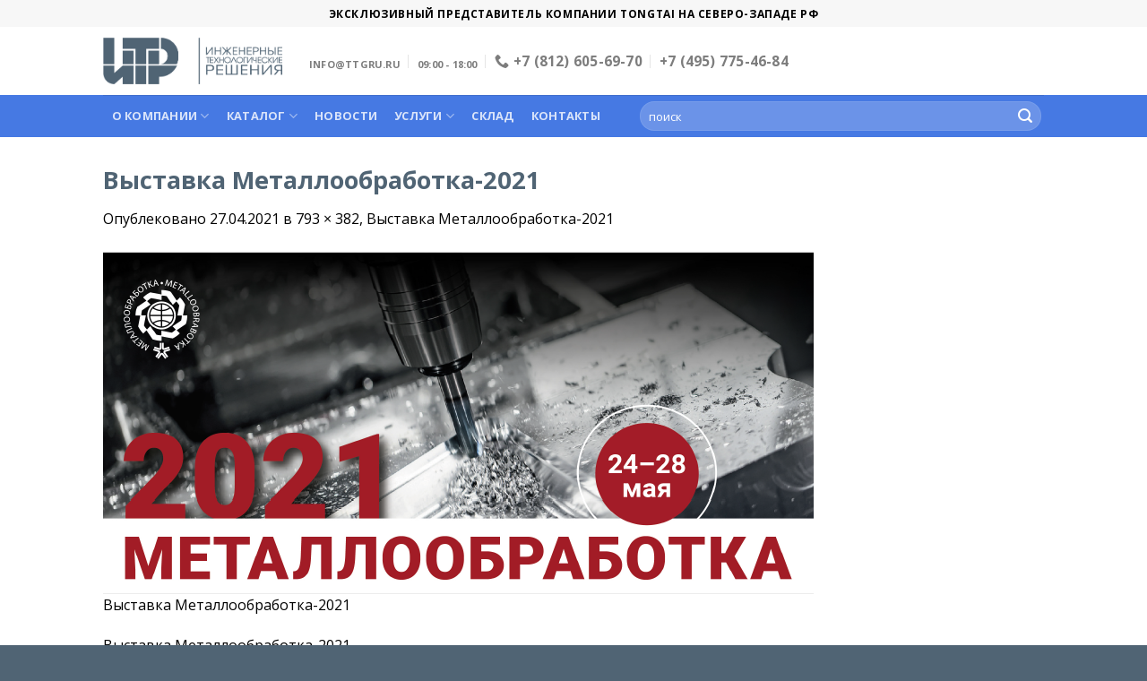

--- FILE ---
content_type: text/html; charset=UTF-8
request_url: https://ttgru.ru/2021/04/27/vystavka-metalloobrabotka-2021/itrp/
body_size: 16033
content:
<!DOCTYPE html>
<!--[if IE 9 ]> <html dir="ltr" lang="ru-RU" prefix="og: https://ogp.me/ns#" class="ie9 loading-site no-js"> <![endif]-->
<!--[if IE 8 ]> <html dir="ltr" lang="ru-RU" prefix="og: https://ogp.me/ns#" class="ie8 loading-site no-js"> <![endif]-->
<!--[if (gte IE 9)|!(IE)]><!--><html dir="ltr" lang="ru-RU" prefix="og: https://ogp.me/ns#" class="loading-site no-js"> <!--<![endif]-->
<head>
	<meta charset="UTF-8" />
	<link rel="profile" href="https://gmpg.org/xfn/11" />
	<link rel="pingback" href="https://ttgru.ru/xmlrpc.php" />

	<script>(function(html){html.className = html.className.replace(/\bno-js\b/,'js')})(document.documentElement);</script>
<title>Выставка Металлообработка-2021 | Tongtai</title>
	<style>img:is([sizes="auto" i], [sizes^="auto," i]) { contain-intrinsic-size: 3000px 1500px }</style>
	
		<!-- All in One SEO 4.9.0 - aioseo.com -->
	<meta name="description" content="Выставка Металлообработка-2021" />
	<meta name="robots" content="max-image-preview:large" />
	<meta name="author" content="ИТР"/>
	<link rel="canonical" href="https://ttgru.ru/2021/04/27/vystavka-metalloobrabotka-2021/itrp/#main" />
	<meta name="generator" content="All in One SEO (AIOSEO) 4.9.0" />
		<meta property="og:locale" content="ru_RU" />
		<meta property="og:site_name" content="Tongtai | Поставки, монтаж и сервис металлорежущих станков" />
		<meta property="og:type" content="article" />
		<meta property="og:title" content="Выставка Металлообработка-2021 | Tongtai" />
		<meta property="og:description" content="Выставка Металлообработка-2021" />
		<meta property="og:url" content="https://ttgru.ru/2021/04/27/vystavka-metalloobrabotka-2021/itrp/#main" />
		<meta property="article:published_time" content="2021-04-26T22:55:13+00:00" />
		<meta property="article:modified_time" content="2021-04-26T22:55:19+00:00" />
		<meta name="twitter:card" content="summary" />
		<meta name="twitter:title" content="Выставка Металлообработка-2021 | Tongtai" />
		<meta name="twitter:description" content="Выставка Металлообработка-2021" />
		<script type="application/ld+json" class="aioseo-schema">
			{"@context":"https:\/\/schema.org","@graph":[{"@type":"BreadcrumbList","@id":"https:\/\/ttgru.ru\/2021\/04\/27\/vystavka-metalloobrabotka-2021\/itrp\/#main#breadcrumblist","itemListElement":[{"@type":"ListItem","@id":"https:\/\/ttgru.ru#listItem","position":1,"name":"Home","item":"https:\/\/ttgru.ru","nextItem":{"@type":"ListItem","@id":"https:\/\/ttgru.ru\/2021\/04\/27\/vystavka-metalloobrabotka-2021\/itrp\/#main#listItem","name":"\u0412\u044b\u0441\u0442\u0430\u0432\u043a\u0430 \u041c\u0435\u0442\u0430\u043b\u043b\u043e\u043e\u0431\u0440\u0430\u0431\u043e\u0442\u043a\u0430-2021"}},{"@type":"ListItem","@id":"https:\/\/ttgru.ru\/2021\/04\/27\/vystavka-metalloobrabotka-2021\/itrp\/#main#listItem","position":2,"name":"\u0412\u044b\u0441\u0442\u0430\u0432\u043a\u0430 \u041c\u0435\u0442\u0430\u043b\u043b\u043e\u043e\u0431\u0440\u0430\u0431\u043e\u0442\u043a\u0430-2021","previousItem":{"@type":"ListItem","@id":"https:\/\/ttgru.ru#listItem","name":"Home"}}]},{"@type":"ItemPage","@id":"https:\/\/ttgru.ru\/2021\/04\/27\/vystavka-metalloobrabotka-2021\/itrp\/#main#itempage","url":"https:\/\/ttgru.ru\/2021\/04\/27\/vystavka-metalloobrabotka-2021\/itrp\/#main","name":"\u0412\u044b\u0441\u0442\u0430\u0432\u043a\u0430 \u041c\u0435\u0442\u0430\u043b\u043b\u043e\u043e\u0431\u0440\u0430\u0431\u043e\u0442\u043a\u0430-2021 | Tongtai","description":"\u0412\u044b\u0441\u0442\u0430\u0432\u043a\u0430 \u041c\u0435\u0442\u0430\u043b\u043b\u043e\u043e\u0431\u0440\u0430\u0431\u043e\u0442\u043a\u0430-2021","inLanguage":"ru-RU","isPartOf":{"@id":"https:\/\/ttgru.ru\/#website"},"breadcrumb":{"@id":"https:\/\/ttgru.ru\/2021\/04\/27\/vystavka-metalloobrabotka-2021\/itrp\/#main#breadcrumblist"},"author":{"@id":"https:\/\/ttgru.ru\/author\/polniydostup\/#author"},"creator":{"@id":"https:\/\/ttgru.ru\/author\/polniydostup\/#author"},"datePublished":"2021-04-27T01:55:13+03:00","dateModified":"2021-04-27T01:55:19+03:00"},{"@type":"Organization","@id":"https:\/\/ttgru.ru\/#organization","name":"Tongtai","description":"\u041f\u043e\u0441\u0442\u0430\u0432\u043a\u0438, \u043c\u043e\u043d\u0442\u0430\u0436 \u0438 \u0441\u0435\u0440\u0432\u0438\u0441 \u043c\u0435\u0442\u0430\u043b\u043b\u043e\u0440\u0435\u0436\u0443\u0449\u0438\u0445 \u0441\u0442\u0430\u043d\u043a\u043e\u0432","url":"https:\/\/ttgru.ru\/"},{"@type":"Person","@id":"https:\/\/ttgru.ru\/author\/polniydostup\/#author","url":"https:\/\/ttgru.ru\/author\/polniydostup\/","name":"\u0418\u0422\u0420","image":{"@type":"ImageObject","@id":"https:\/\/ttgru.ru\/2021\/04\/27\/vystavka-metalloobrabotka-2021\/itrp\/#main#authorImage","url":"https:\/\/secure.gravatar.com\/avatar\/56950a4dbaf2a6b78e424db24cf1504e04f1c3d80d1c07eb7c24adc24b9623ce?s=96&d=mm&r=g","width":96,"height":96,"caption":"\u0418\u0422\u0420"}},{"@type":"WebSite","@id":"https:\/\/ttgru.ru\/#website","url":"https:\/\/ttgru.ru\/","name":"Tongtai","description":"\u041f\u043e\u0441\u0442\u0430\u0432\u043a\u0438, \u043c\u043e\u043d\u0442\u0430\u0436 \u0438 \u0441\u0435\u0440\u0432\u0438\u0441 \u043c\u0435\u0442\u0430\u043b\u043b\u043e\u0440\u0435\u0436\u0443\u0449\u0438\u0445 \u0441\u0442\u0430\u043d\u043a\u043e\u0432","inLanguage":"ru-RU","publisher":{"@id":"https:\/\/ttgru.ru\/#organization"}}]}
		</script>
		<!-- All in One SEO -->

<meta name="viewport" content="width=device-width, initial-scale=1, maximum-scale=1" /><link rel='dns-prefetch' href='//fonts.googleapis.com' />
<link rel="alternate" type="application/rss+xml" title="Tongtai &raquo; Лента" href="https://ttgru.ru/feed/" />
<script type="text/javascript">
/* <![CDATA[ */
window._wpemojiSettings = {"baseUrl":"https:\/\/s.w.org\/images\/core\/emoji\/16.0.1\/72x72\/","ext":".png","svgUrl":"https:\/\/s.w.org\/images\/core\/emoji\/16.0.1\/svg\/","svgExt":".svg","source":{"concatemoji":"https:\/\/ttgru.ru\/wp-includes\/js\/wp-emoji-release.min.js?ver=6.8.3"}};
/*! This file is auto-generated */
!function(s,n){var o,i,e;function c(e){try{var t={supportTests:e,timestamp:(new Date).valueOf()};sessionStorage.setItem(o,JSON.stringify(t))}catch(e){}}function p(e,t,n){e.clearRect(0,0,e.canvas.width,e.canvas.height),e.fillText(t,0,0);var t=new Uint32Array(e.getImageData(0,0,e.canvas.width,e.canvas.height).data),a=(e.clearRect(0,0,e.canvas.width,e.canvas.height),e.fillText(n,0,0),new Uint32Array(e.getImageData(0,0,e.canvas.width,e.canvas.height).data));return t.every(function(e,t){return e===a[t]})}function u(e,t){e.clearRect(0,0,e.canvas.width,e.canvas.height),e.fillText(t,0,0);for(var n=e.getImageData(16,16,1,1),a=0;a<n.data.length;a++)if(0!==n.data[a])return!1;return!0}function f(e,t,n,a){switch(t){case"flag":return n(e,"\ud83c\udff3\ufe0f\u200d\u26a7\ufe0f","\ud83c\udff3\ufe0f\u200b\u26a7\ufe0f")?!1:!n(e,"\ud83c\udde8\ud83c\uddf6","\ud83c\udde8\u200b\ud83c\uddf6")&&!n(e,"\ud83c\udff4\udb40\udc67\udb40\udc62\udb40\udc65\udb40\udc6e\udb40\udc67\udb40\udc7f","\ud83c\udff4\u200b\udb40\udc67\u200b\udb40\udc62\u200b\udb40\udc65\u200b\udb40\udc6e\u200b\udb40\udc67\u200b\udb40\udc7f");case"emoji":return!a(e,"\ud83e\udedf")}return!1}function g(e,t,n,a){var r="undefined"!=typeof WorkerGlobalScope&&self instanceof WorkerGlobalScope?new OffscreenCanvas(300,150):s.createElement("canvas"),o=r.getContext("2d",{willReadFrequently:!0}),i=(o.textBaseline="top",o.font="600 32px Arial",{});return e.forEach(function(e){i[e]=t(o,e,n,a)}),i}function t(e){var t=s.createElement("script");t.src=e,t.defer=!0,s.head.appendChild(t)}"undefined"!=typeof Promise&&(o="wpEmojiSettingsSupports",i=["flag","emoji"],n.supports={everything:!0,everythingExceptFlag:!0},e=new Promise(function(e){s.addEventListener("DOMContentLoaded",e,{once:!0})}),new Promise(function(t){var n=function(){try{var e=JSON.parse(sessionStorage.getItem(o));if("object"==typeof e&&"number"==typeof e.timestamp&&(new Date).valueOf()<e.timestamp+604800&&"object"==typeof e.supportTests)return e.supportTests}catch(e){}return null}();if(!n){if("undefined"!=typeof Worker&&"undefined"!=typeof OffscreenCanvas&&"undefined"!=typeof URL&&URL.createObjectURL&&"undefined"!=typeof Blob)try{var e="postMessage("+g.toString()+"("+[JSON.stringify(i),f.toString(),p.toString(),u.toString()].join(",")+"));",a=new Blob([e],{type:"text/javascript"}),r=new Worker(URL.createObjectURL(a),{name:"wpTestEmojiSupports"});return void(r.onmessage=function(e){c(n=e.data),r.terminate(),t(n)})}catch(e){}c(n=g(i,f,p,u))}t(n)}).then(function(e){for(var t in e)n.supports[t]=e[t],n.supports.everything=n.supports.everything&&n.supports[t],"flag"!==t&&(n.supports.everythingExceptFlag=n.supports.everythingExceptFlag&&n.supports[t]);n.supports.everythingExceptFlag=n.supports.everythingExceptFlag&&!n.supports.flag,n.DOMReady=!1,n.readyCallback=function(){n.DOMReady=!0}}).then(function(){return e}).then(function(){var e;n.supports.everything||(n.readyCallback(),(e=n.source||{}).concatemoji?t(e.concatemoji):e.wpemoji&&e.twemoji&&(t(e.twemoji),t(e.wpemoji)))}))}((window,document),window._wpemojiSettings);
/* ]]> */
</script>
<style id='wp-emoji-styles-inline-css' type='text/css'>

	img.wp-smiley, img.emoji {
		display: inline !important;
		border: none !important;
		box-shadow: none !important;
		height: 1em !important;
		width: 1em !important;
		margin: 0 0.07em !important;
		vertical-align: -0.1em !important;
		background: none !important;
		padding: 0 !important;
	}
</style>
<style id='wp-block-library-inline-css' type='text/css'>
:root{--wp-admin-theme-color:#007cba;--wp-admin-theme-color--rgb:0,124,186;--wp-admin-theme-color-darker-10:#006ba1;--wp-admin-theme-color-darker-10--rgb:0,107,161;--wp-admin-theme-color-darker-20:#005a87;--wp-admin-theme-color-darker-20--rgb:0,90,135;--wp-admin-border-width-focus:2px;--wp-block-synced-color:#7a00df;--wp-block-synced-color--rgb:122,0,223;--wp-bound-block-color:var(--wp-block-synced-color)}@media (min-resolution:192dpi){:root{--wp-admin-border-width-focus:1.5px}}.wp-element-button{cursor:pointer}:root{--wp--preset--font-size--normal:16px;--wp--preset--font-size--huge:42px}:root .has-very-light-gray-background-color{background-color:#eee}:root .has-very-dark-gray-background-color{background-color:#313131}:root .has-very-light-gray-color{color:#eee}:root .has-very-dark-gray-color{color:#313131}:root .has-vivid-green-cyan-to-vivid-cyan-blue-gradient-background{background:linear-gradient(135deg,#00d084,#0693e3)}:root .has-purple-crush-gradient-background{background:linear-gradient(135deg,#34e2e4,#4721fb 50%,#ab1dfe)}:root .has-hazy-dawn-gradient-background{background:linear-gradient(135deg,#faaca8,#dad0ec)}:root .has-subdued-olive-gradient-background{background:linear-gradient(135deg,#fafae1,#67a671)}:root .has-atomic-cream-gradient-background{background:linear-gradient(135deg,#fdd79a,#004a59)}:root .has-nightshade-gradient-background{background:linear-gradient(135deg,#330968,#31cdcf)}:root .has-midnight-gradient-background{background:linear-gradient(135deg,#020381,#2874fc)}.has-regular-font-size{font-size:1em}.has-larger-font-size{font-size:2.625em}.has-normal-font-size{font-size:var(--wp--preset--font-size--normal)}.has-huge-font-size{font-size:var(--wp--preset--font-size--huge)}.has-text-align-center{text-align:center}.has-text-align-left{text-align:left}.has-text-align-right{text-align:right}#end-resizable-editor-section{display:none}.aligncenter{clear:both}.items-justified-left{justify-content:flex-start}.items-justified-center{justify-content:center}.items-justified-right{justify-content:flex-end}.items-justified-space-between{justify-content:space-between}.screen-reader-text{border:0;clip-path:inset(50%);height:1px;margin:-1px;overflow:hidden;padding:0;position:absolute;width:1px;word-wrap:normal!important}.screen-reader-text:focus{background-color:#ddd;clip-path:none;color:#444;display:block;font-size:1em;height:auto;left:5px;line-height:normal;padding:15px 23px 14px;text-decoration:none;top:5px;width:auto;z-index:100000}html :where(.has-border-color){border-style:solid}html :where([style*=border-top-color]){border-top-style:solid}html :where([style*=border-right-color]){border-right-style:solid}html :where([style*=border-bottom-color]){border-bottom-style:solid}html :where([style*=border-left-color]){border-left-style:solid}html :where([style*=border-width]){border-style:solid}html :where([style*=border-top-width]){border-top-style:solid}html :where([style*=border-right-width]){border-right-style:solid}html :where([style*=border-bottom-width]){border-bottom-style:solid}html :where([style*=border-left-width]){border-left-style:solid}html :where(img[class*=wp-image-]){height:auto;max-width:100%}:where(figure){margin:0 0 1em}html :where(.is-position-sticky){--wp-admin--admin-bar--position-offset:var(--wp-admin--admin-bar--height,0px)}@media screen and (max-width:600px){html :where(.is-position-sticky){--wp-admin--admin-bar--position-offset:0px}}
</style>
<style id='classic-theme-styles-inline-css' type='text/css'>
/*! This file is auto-generated */
.wp-block-button__link{color:#fff;background-color:#32373c;border-radius:9999px;box-shadow:none;text-decoration:none;padding:calc(.667em + 2px) calc(1.333em + 2px);font-size:1.125em}.wp-block-file__button{background:#32373c;color:#fff;text-decoration:none}
</style>
<link rel='stylesheet' id='contact-form-7-css' href='https://ttgru.ru/wp-content/plugins/contact-form-7/includes/css/styles.css?ver=6.1.3' type='text/css' media='all' />
<style id='woocommerce-inline-inline-css' type='text/css'>
.woocommerce form .form-row .required { visibility: visible; }
</style>
<link rel='stylesheet' id='brands-styles-css' href='https://ttgru.ru/wp-content/plugins/woocommerce/assets/css/brands.css?ver=10.3.5' type='text/css' media='all' />
<link rel='stylesheet' id='flatsome-main-css' href='https://ttgru.ru/wp-content/themes/flatsome/assets/css/flatsome.css?ver=3.14.2' type='text/css' media='all' />
<style id='flatsome-main-inline-css' type='text/css'>
@font-face {
				font-family: "fl-icons";
				font-display: block;
				src: url(https://ttgru.ru/wp-content/themes/flatsome/assets/css/icons/fl-icons.eot?v=3.14.2);
				src:
					url(https://ttgru.ru/wp-content/themes/flatsome/assets/css/icons/fl-icons.eot#iefix?v=3.14.2) format("embedded-opentype"),
					url(https://ttgru.ru/wp-content/themes/flatsome/assets/css/icons/fl-icons.woff2?v=3.14.2) format("woff2"),
					url(https://ttgru.ru/wp-content/themes/flatsome/assets/css/icons/fl-icons.ttf?v=3.14.2) format("truetype"),
					url(https://ttgru.ru/wp-content/themes/flatsome/assets/css/icons/fl-icons.woff?v=3.14.2) format("woff"),
					url(https://ttgru.ru/wp-content/themes/flatsome/assets/css/icons/fl-icons.svg?v=3.14.2#fl-icons) format("svg");
			}
</style>
<link rel='stylesheet' id='flatsome-shop-css' href='https://ttgru.ru/wp-content/themes/flatsome/assets/css/flatsome-shop.css?ver=3.14.2' type='text/css' media='all' />
<link rel='stylesheet' id='flatsome-style-css' href='https://ttgru.ru/wp-content/themes/flatsome-child/style.css?ver=3.0' type='text/css' media='all' />
<link rel='stylesheet' id='flatsome-googlefonts-css' href='//fonts.googleapis.com/css?family=Open+Sans%3Aregular%2C700%2Cregular%2C700%2Cregular&#038;display=swap&#038;ver=3.9' type='text/css' media='all' />
<script type="text/javascript" src="https://ttgru.ru/wp-includes/js/jquery/jquery.min.js?ver=3.7.1" id="jquery-core-js"></script>
<script type="text/javascript" src="https://ttgru.ru/wp-includes/js/jquery/jquery-migrate.min.js?ver=3.4.1" id="jquery-migrate-js"></script>
<script type="text/javascript" src="https://ttgru.ru/wp-content/plugins/woocommerce/assets/js/jquery-blockui/jquery.blockUI.min.js?ver=2.7.0-wc.10.3.5" id="wc-jquery-blockui-js" defer="defer" data-wp-strategy="defer"></script>
<script type="text/javascript" id="wc-add-to-cart-js-extra">
/* <![CDATA[ */
var wc_add_to_cart_params = {"ajax_url":"\/wp-admin\/admin-ajax.php","wc_ajax_url":"\/?wc-ajax=%%endpoint%%","i18n_view_cart":"\u041f\u0440\u043e\u0441\u043c\u043e\u0442\u0440 \u043a\u043e\u0440\u0437\u0438\u043d\u044b","cart_url":"https:\/\/ttgru.ru\/cart\/","is_cart":"","cart_redirect_after_add":"no"};
/* ]]> */
</script>
<script type="text/javascript" src="https://ttgru.ru/wp-content/plugins/woocommerce/assets/js/frontend/add-to-cart.min.js?ver=10.3.5" id="wc-add-to-cart-js" defer="defer" data-wp-strategy="defer"></script>
<script type="text/javascript" src="https://ttgru.ru/wp-content/plugins/woocommerce/assets/js/js-cookie/js.cookie.min.js?ver=2.1.4-wc.10.3.5" id="wc-js-cookie-js" defer="defer" data-wp-strategy="defer"></script>
<script type="text/javascript" id="woocommerce-js-extra">
/* <![CDATA[ */
var woocommerce_params = {"ajax_url":"\/wp-admin\/admin-ajax.php","wc_ajax_url":"\/?wc-ajax=%%endpoint%%","i18n_password_show":"\u041f\u043e\u043a\u0430\u0437\u0430\u0442\u044c \u043f\u0430\u0440\u043e\u043b\u044c","i18n_password_hide":"\u0421\u043a\u0440\u044b\u0442\u044c \u043f\u0430\u0440\u043e\u043b\u044c"};
/* ]]> */
</script>
<script type="text/javascript" src="https://ttgru.ru/wp-content/plugins/woocommerce/assets/js/frontend/woocommerce.min.js?ver=10.3.5" id="woocommerce-js" defer="defer" data-wp-strategy="defer"></script>
<link rel="https://api.w.org/" href="https://ttgru.ru/wp-json/" /><link rel="alternate" title="JSON" type="application/json" href="https://ttgru.ru/wp-json/wp/v2/media/862" /><link rel="EditURI" type="application/rsd+xml" title="RSD" href="https://ttgru.ru/xmlrpc.php?rsd" />
<meta name="generator" content="WordPress 6.8.3" />
<meta name="generator" content="WooCommerce 10.3.5" />
<link rel='shortlink' href='https://ttgru.ru/?p=862' />
<link rel="alternate" title="oEmbed (JSON)" type="application/json+oembed" href="https://ttgru.ru/wp-json/oembed/1.0/embed?url=https%3A%2F%2Fttgru.ru%2F2021%2F04%2F27%2Fvystavka-metalloobrabotka-2021%2Fitrp%2F%23main" />
<link rel="alternate" title="oEmbed (XML)" type="text/xml+oembed" href="https://ttgru.ru/wp-json/oembed/1.0/embed?url=https%3A%2F%2Fttgru.ru%2F2021%2F04%2F27%2Fvystavka-metalloobrabotka-2021%2Fitrp%2F%23main&#038;format=xml" />
<style>.bg{opacity: 0; transition: opacity 1s; -webkit-transition: opacity 1s;} .bg-loaded{opacity: 1;}</style><!--[if IE]><link rel="stylesheet" type="text/css" href="https://ttgru.ru/wp-content/themes/flatsome/assets/css/ie-fallback.css"><script src="//cdnjs.cloudflare.com/ajax/libs/html5shiv/3.6.1/html5shiv.js"></script><script>var head = document.getElementsByTagName('head')[0],style = document.createElement('style');style.type = 'text/css';style.styleSheet.cssText = ':before,:after{content:none !important';head.appendChild(style);setTimeout(function(){head.removeChild(style);}, 0);</script><script src="https://ttgru.ru/wp-content/themes/flatsome/assets/libs/ie-flexibility.js"></script><![endif]-->	<noscript><style>.woocommerce-product-gallery{ opacity: 1 !important; }</style></noscript>
	<link rel="icon" href="https://ttgru.ru/wp-content/uploads/2020/11/cropped-лого-ИТР_-32x32.png" sizes="32x32" />
<link rel="icon" href="https://ttgru.ru/wp-content/uploads/2020/11/cropped-лого-ИТР_-192x192.png" sizes="192x192" />
<link rel="apple-touch-icon" href="https://ttgru.ru/wp-content/uploads/2020/11/cropped-лого-ИТР_-180x180.png" />
<meta name="msapplication-TileImage" content="https://ttgru.ru/wp-content/uploads/2020/11/cropped-лого-ИТР_-270x270.png" />
<style id="custom-css" type="text/css">:root {--primary-color: #506474;}.header-main{height: 76px}#logo img{max-height: 76px}#logo{width:200px;}.header-bottom{min-height: 33px}.header-top{min-height: 30px}.transparent .header-main{height: 90px}.transparent #logo img{max-height: 90px}.has-transparent + .page-title:first-of-type,.has-transparent + #main > .page-title,.has-transparent + #main > div > .page-title,.has-transparent + #main .page-header-wrapper:first-of-type .page-title{padding-top: 170px;}.header.show-on-scroll,.stuck .header-main{height:70px!important}.stuck #logo img{max-height: 70px!important}.search-form{ width: 93%;}.header-bg-color, .header-wrapper {background-color: #ffffff}.header-bottom {background-color: #4679e3}.header-bottom-nav > li > a{line-height: 47px }@media (max-width: 549px) {.header-main{height: 70px}#logo img{max-height: 70px}}.nav-dropdown-has-arrow.nav-dropdown-has-border li.has-dropdown:before{border-bottom-color: #506474;}.nav .nav-dropdown{border-color: #506474 }.nav-dropdown{font-size:100%}.nav-dropdown-has-arrow li.has-dropdown:after{border-bottom-color: #506474;}.nav .nav-dropdown{background-color: #506474}.header-top{background-color:#F7F7F7!important;}/* Color */.accordion-title.active, .has-icon-bg .icon .icon-inner,.logo a, .primary.is-underline, .primary.is-link, .badge-outline .badge-inner, .nav-outline > li.active> a,.nav-outline >li.active > a, .cart-icon strong,[data-color='primary'], .is-outline.primary{color: #506474;}/* Color !important */[data-text-color="primary"]{color: #506474!important;}/* Background Color */[data-text-bg="primary"]{background-color: #506474;}/* Background */.scroll-to-bullets a,.featured-title, .label-new.menu-item > a:after, .nav-pagination > li > .current,.nav-pagination > li > span:hover,.nav-pagination > li > a:hover,.has-hover:hover .badge-outline .badge-inner,button[type="submit"], .button.wc-forward:not(.checkout):not(.checkout-button), .button.submit-button, .button.primary:not(.is-outline),.featured-table .title,.is-outline:hover, .has-icon:hover .icon-label,.nav-dropdown-bold .nav-column li > a:hover, .nav-dropdown.nav-dropdown-bold > li > a:hover, .nav-dropdown-bold.dark .nav-column li > a:hover, .nav-dropdown.nav-dropdown-bold.dark > li > a:hover, .is-outline:hover, .tagcloud a:hover,.grid-tools a, input[type='submit']:not(.is-form), .box-badge:hover .box-text, input.button.alt,.nav-box > li > a:hover,.nav-box > li.active > a,.nav-pills > li.active > a ,.current-dropdown .cart-icon strong, .cart-icon:hover strong, .nav-line-bottom > li > a:before, .nav-line-grow > li > a:before, .nav-line > li > a:before,.banner, .header-top, .slider-nav-circle .flickity-prev-next-button:hover svg, .slider-nav-circle .flickity-prev-next-button:hover .arrow, .primary.is-outline:hover, .button.primary:not(.is-outline), input[type='submit'].primary, input[type='submit'].primary, input[type='reset'].button, input[type='button'].primary, .badge-inner{background-color: #506474;}/* Border */.nav-vertical.nav-tabs > li.active > a,.scroll-to-bullets a.active,.nav-pagination > li > .current,.nav-pagination > li > span:hover,.nav-pagination > li > a:hover,.has-hover:hover .badge-outline .badge-inner,.accordion-title.active,.featured-table,.is-outline:hover, .tagcloud a:hover,blockquote, .has-border, .cart-icon strong:after,.cart-icon strong,.blockUI:before, .processing:before,.loading-spin, .slider-nav-circle .flickity-prev-next-button:hover svg, .slider-nav-circle .flickity-prev-next-button:hover .arrow, .primary.is-outline:hover{border-color: #506474}.nav-tabs > li.active > a{border-top-color: #506474}.widget_shopping_cart_content .blockUI.blockOverlay:before { border-left-color: #506474 }.woocommerce-checkout-review-order .blockUI.blockOverlay:before { border-left-color: #506474 }/* Fill */.slider .flickity-prev-next-button:hover svg,.slider .flickity-prev-next-button:hover .arrow{fill: #506474;}/* Background Color */[data-icon-label]:after, .secondary.is-underline:hover,.secondary.is-outline:hover,.icon-label,.button.secondary:not(.is-outline),.button.alt:not(.is-outline), .badge-inner.on-sale, .button.checkout, .single_add_to_cart_button, .current .breadcrumb-step{ background-color:#4679e3; }[data-text-bg="secondary"]{background-color: #4679e3;}/* Color */.secondary.is-underline,.secondary.is-link, .secondary.is-outline,.stars a.active, .star-rating:before, .woocommerce-page .star-rating:before,.star-rating span:before, .color-secondary{color: #4679e3}/* Color !important */[data-text-color="secondary"]{color: #4679e3!important;}/* Border */.secondary.is-outline:hover{border-color:#4679e3}.success.is-underline:hover,.success.is-outline:hover,.success{background-color: #0981cd}.success-color, .success.is-link, .success.is-outline{color: #0981cd;}.success-border{border-color: #0981cd!important;}/* Color !important */[data-text-color="success"]{color: #0981cd!important;}/* Background Color */[data-text-bg="success"]{background-color: #0981cd;}.alert.is-underline:hover,.alert.is-outline:hover,.alert{background-color: #0981cd}.alert.is-link, .alert.is-outline, .color-alert{color: #0981cd;}/* Color !important */[data-text-color="alert"]{color: #0981cd!important;}/* Background Color */[data-text-bg="alert"]{background-color: #0981cd;}body{font-size: 100%;}@media screen and (max-width: 549px){body{font-size: 100%;}}body{font-family:"Open Sans", sans-serif}body{font-weight: 0}body{color: #000000}.nav > li > a {font-family:"Open Sans", sans-serif;}.mobile-sidebar-levels-2 .nav > li > ul > li > a {font-family:"Open Sans", sans-serif;}.nav > li > a {font-weight: 700;}.mobile-sidebar-levels-2 .nav > li > ul > li > a {font-weight: 700;}h1,h2,h3,h4,h5,h6,.heading-font, .off-canvas-center .nav-sidebar.nav-vertical > li > a{font-family: "Open Sans", sans-serif;}h1,h2,h3,h4,h5,h6,.heading-font,.banner h1,.banner h2{font-weight: 700;}h1,h2,h3,h4,h5,h6,.heading-font{color: #506474;}.alt-font{font-family: "Open Sans", sans-serif;}.alt-font{font-weight: 0!important;}a{color: #000000;}a:hover{color: #506474;}.tagcloud a:hover{border-color: #506474;background-color: #506474;}.shop-page-title.featured-title .title-bg{background-image: url(https://ttgru.ru/wp-content/uploads/2020/11/фон-тонгтай.png);}@media screen and (min-width: 550px){.products .box-vertical .box-image{min-width: 400px!important;width: 400px!important;}}.footer-2{background-color: #777}.absolute-footer, html{background-color: #506474}.label-new.menu-item > a:after{content:"Новое";}.label-hot.menu-item > a:after{content:"Горячее предложение";}.label-sale.menu-item > a:after{content:"Распродажа";}.label-popular.menu-item > a:after{content:"Самые популярные";}</style>

<style>
    .table-responsive table{
        border-collapse: collapse;
        border-spacing: 0;
        table-layout: auto;
        padding: 0;
        width: 100%;
        max-width: 100%;
        margin: 0 auto 20px auto;
    }

    .table-responsive {
        overflow-x: auto;
        min-height: 0.01%;
        margin-bottom: 20px;
    }

    .table-responsive::-webkit-scrollbar {
        width: 10px;
        height: 10px;
    }
    .table-responsive::-webkit-scrollbar-thumb {
        background: #dddddd;
        border-radius: 2px;
    }
    .table-responsive::-webkit-scrollbar-track-piece {
        background: #fff;
    }

    @media (max-width: 992px) {
        .table-responsive table{
            width: auto!important;
            margin:0 auto 15px auto!important;
        }
    }

    @media screen and (max-width: 767px) {
        .table-responsive {
            width: 100%;
            margin-bottom: 15px;
            overflow-y: hidden;
            -ms-overflow-style: -ms-autohiding-scrollbar;
        }
        .table-responsive::-webkit-scrollbar {
            width: 5px;
            height: 5px;
        }

    }


    @media screen and (min-width: 1200px) {
        .table-responsive .table {
            max-width: 100%!important;
        }
    }
    .wprt-container .table > thead > tr > th,
    .wprt-container .table > tbody > tr > th,
    .wprt-container .table > tfoot > tr > th,
    .wprt-container .table > thead > tr > td,
    .wprt-container .table > tbody > tr > td,
    .wprt-container .table > tfoot > tr > td,
    .wprt-container .table > tr > td{
        border: 1px solid #dddddd!important;
    }

    .wprt-container .table > thead > tr > th,
    .wprt-container .table > tbody > tr > th,
    .wprt-container .table > tfoot > tr > th,
    .wprt-container .table > thead > tr > td,
    .wprt-container .table > tbody > tr > td,
    .wprt-container .table > tfoot > tr > td,
    .wprt-container .table > tr > td{
        padding-top: 3px!important;
        padding-right: 3px!important;
        padding-bottom: 3px!important;
        padding-left: 3px!important;
        vertical-align: middle;
        text-align: left;
    }

    .wprt-container .table-responsive .table tr:nth-child(odd) {
        background-color: #fff!important;
    }

    .wprt-container .table-responsive .table tr:nth-child(even){
        background-color: #f9f9f9!important;
    }

    .wprt-container .table-responsive .table thead+tbody tr:nth-child(even) {
        background-color: #fff!important;
    }

    .wprt-container .table-responsive .table thead+tbody tr:nth-child(odd){
        background-color: #f9f9f9!important;
    }
    
    
    .table-responsive table p {
        margin: 0!important;
        padding: 0!important;
    }

    .table-responsive table tbody tr td, .table-responsive table tbody tr th{
        background-color: inherit!important;
    }

</style>

    </head>

<body data-rsssl=1 class="attachment wp-singular attachment-template-default single single-attachment postid-862 attachmentid-862 attachment-png wp-theme-flatsome wp-child-theme-flatsome-child theme-flatsome woocommerce-no-js lightbox nav-dropdown-has-shadow nav-dropdown-has-border">


<a class="skip-link screen-reader-text" href="#main">Skip to content</a>

<div id="wrapper">

	
	<header id="header" class="header has-sticky sticky-jump">
		<div class="header-wrapper">
			<div id="top-bar" class="header-top hide-for-sticky flex-has-center">
    <div class="flex-row container">
      <div class="flex-col hide-for-medium flex-left">
          <ul class="nav nav-left medium-nav-center nav-small  nav-divided">
                        </ul>
      </div>

      <div class="flex-col hide-for-medium flex-center">
          <ul class="nav nav-center nav-small  nav-divided">
              <li class="html custom html_topbar_left"><strong class="uppercase">Эксклюзивный представитель компании Tongtai на Северо-Западе РФ</strong></li>          </ul>
      </div>

      <div class="flex-col hide-for-medium flex-right">
         <ul class="nav top-bar-nav nav-right nav-small  nav-divided">
                        </ul>
      </div>

            <div class="flex-col show-for-medium flex-grow">
          <ul class="nav nav-center nav-small mobile-nav  nav-divided">
              <li class="html custom html_topbar_left"><strong class="uppercase">Эксклюзивный представитель компании Tongtai на Северо-Западе РФ</strong></li>          </ul>
      </div>
      
    </div>
</div>
<div id="masthead" class="header-main ">
      <div class="header-inner flex-row container logo-left medium-logo-center" role="navigation">

          <!-- Logo -->
          <div id="logo" class="flex-col logo">
            <!-- Header logo -->
<a href="https://ttgru.ru/" title="Tongtai - Поставки, монтаж и сервис металлорежущих станков" rel="home">
    <img width="200" height="76" src="https://ttgru.ru/wp-content/uploads/2020/11/лого-ИТР.png" class="header_logo header-logo" alt="Tongtai"/><img  width="200" height="76" src="https://ttgru.ru/wp-content/uploads/2020/11/лого-ИТР.png" class="header-logo-dark" alt="Tongtai"/></a>
          </div>

          <!-- Mobile Left Elements -->
          <div class="flex-col show-for-medium flex-left">
            <ul class="mobile-nav nav nav-left ">
              <li class="nav-icon has-icon">
  		<a href="#" data-open="#main-menu" data-pos="center" data-bg="main-menu-overlay" data-color="" class="is-small" aria-label="Menu" aria-controls="main-menu" aria-expanded="false">
		
		  <i class="icon-menu" ></i>
		  <span class="menu-title uppercase hide-for-small">Menu</span>		</a>
	</li>            </ul>
          </div>

          <!-- Left Elements -->
          <div class="flex-col hide-for-medium flex-left
            flex-grow">
            <ul class="header-nav header-nav-main nav nav-left  nav-uppercase" >
              <li class="html custom html_topbar_right"><!-- Left Elements -->
<div class="flex-col hide-for-medium flex-left
            flex-grow">
<ul class="header-nav header-nav-main nav nav-left  nav-uppercase">
<li class="header-contact-wrapper">
<ul id="header-contact" class="nav nav-divided nav-uppercase header-contact">
<li class=""><a class="tooltip" title=" info@ttgru.ru" href="mailto:info@ttgru.ru"> <i class="" style="font-size: 16px;"></i> info@ttgru.ru </a></li>
<li class=""><a class="tooltip" title=" 09:00 - 18:00 "> <i class="" style="font-size: 16px;"></i> 09:00 - 18:00 </a></li>
<li class=""><a class="tooltip" title="+7 (812) 605-69-70" href="tel:+7 (812) 605-69-70"> <i class="icon-phone" style="font-size: 16px;"></i> <span style="font-size: 140%;">+7 (812) 605-69-70</span></a></li>
<li><a class="tooltip" title="+7 (495) 775-46-84" href="tel:+7 (495) 775-46-84" data-wplink-edit="true"><span style="font-size: 140%;">+7 (495) 775-46-84</span></a></li>
</ul>
</li>
</ul>
</div></li>            </ul>
          </div>

          <!-- Right Elements -->
          <div class="flex-col hide-for-medium flex-right">
            <ul class="header-nav header-nav-main nav nav-right  nav-uppercase">
                          </ul>
          </div>

          <!-- Mobile Right Elements -->
          <div class="flex-col show-for-medium flex-right">
            <ul class="mobile-nav nav nav-right ">
                          </ul>
          </div>

      </div>
     
            <div class="container"><div class="top-divider full-width"></div></div>
      </div><div id="wide-nav" class="header-bottom wide-nav nav-dark hide-for-medium">
    <div class="flex-row container">

                        <div class="flex-col hide-for-medium flex-left">
                <ul class="nav header-nav header-bottom-nav nav-left  nav-box nav-uppercase">
                    <li id="menu-item-301" class="menu-item menu-item-type-custom menu-item-object-custom menu-item-has-children menu-item-301 menu-item-design-default has-dropdown"><a href="/o-kompanii/o-nas/" class="nav-top-link">О компании<i class="icon-angle-down" ></i></a>
<ul class="sub-menu nav-dropdown nav-dropdown-default dark">
	<li id="menu-item-292" class="menu-item menu-item-type-post_type menu-item-object-page menu-item-292"><a href="https://ttgru.ru/o-kompanii/o-nas/">О нас</a></li>
	<li id="menu-item-293" class="menu-item menu-item-type-post_type menu-item-object-page menu-item-293"><a href="https://ttgru.ru/o-kompanii/o-tongtai/">О Tongtai</a></li>
	<li id="menu-item-294" class="menu-item menu-item-type-post_type menu-item-object-page menu-item-294"><a href="https://ttgru.ru/o-kompanii/stati/">Статьи</a></li>
	<li id="menu-item-295" class="menu-item menu-item-type-post_type menu-item-object-page menu-item-295"><a href="https://ttgru.ru/o-kompanii/vakansii/">Вакансии</a></li>
	<li id="menu-item-296" class="menu-item menu-item-type-post_type menu-item-object-page menu-item-296"><a href="https://ttgru.ru/o-kompanii/lizing/">Лизинг</a></li>
</ul>
</li>
<li id="menu-item-103" class="menu-item menu-item-type-post_type menu-item-object-page menu-item-has-children menu-item-103 menu-item-design-default has-dropdown"><a href="https://ttgru.ru/katalog/" class="nav-top-link">Каталог<i class="icon-angle-down" ></i></a>
<ul class="sub-menu nav-dropdown nav-dropdown-default dark">
	<li id="menu-item-123" class="menu-item menu-item-type-taxonomy menu-item-object-product_cat menu-item-has-children menu-item-123 nav-dropdown-col"><a href="https://ttgru.ru/product-category/tokarnaja-obrabotka/">Токарная обработка</a>
	<ul class="sub-menu nav-column nav-dropdown-default dark">
		<li id="menu-item-125" class="menu-item menu-item-type-taxonomy menu-item-object-product_cat menu-item-125"><a href="https://ttgru.ru/product-category/tokarnaja-obrabotka/tokarnye-centry/">Токарные центры</a></li>
		<li id="menu-item-126" class="menu-item menu-item-type-taxonomy menu-item-object-product_cat menu-item-126"><a href="https://ttgru.ru/product-category/tokarnaja-obrabotka/tokarnye-centry-dlja-tjazhelogo-rezanija/">Токарные центры для тяжелого резания</a></li>
		<li id="menu-item-127" class="menu-item menu-item-type-taxonomy menu-item-object-product_cat menu-item-127"><a href="https://ttgru.ru/product-category/tokarnaja-obrabotka/mnogocelevye-tokarnye-centry/">Многоцелевые токарные центры</a></li>
	</ul>
</li>
	<li id="menu-item-124" class="menu-item menu-item-type-taxonomy menu-item-object-product_cat menu-item-has-children menu-item-124 nav-dropdown-col"><a href="https://ttgru.ru/product-category/frezernaja-obrabotka/">Фрезерная обработка</a>
	<ul class="sub-menu nav-column nav-dropdown-default dark">
		<li id="menu-item-128" class="menu-item menu-item-type-taxonomy menu-item-object-product_cat menu-item-128"><a href="https://ttgru.ru/product-category/frezernaja-obrabotka/vertikalnoe-frezernoe-oborudovanie/">Вертикальное фрезерное оборудование</a></li>
		<li id="menu-item-129" class="menu-item menu-item-type-taxonomy menu-item-object-product_cat menu-item-129"><a href="https://ttgru.ru/product-category/frezernaja-obrabotka/gorizontalnoe-frezernoe-oborudovan/">Горизонтальное фрезерное оборудование</a></li>
		<li id="menu-item-130" class="menu-item menu-item-type-taxonomy menu-item-object-product_cat menu-item-130"><a href="https://ttgru.ru/product-category/frezernaja-obrabotka/5-ti-osevoe-oborudovanie/">5-ти осевое оборудование</a></li>
		<li id="menu-item-131" class="menu-item menu-item-type-taxonomy menu-item-object-product_cat menu-item-131"><a href="https://ttgru.ru/product-category/frezernaja-obrabotka/gorizontalno-rastochnoe-oborudovani/">Горизонтально-расточное оборудование</a></li>
	</ul>
</li>
</ul>
</li>
<li id="menu-item-346" class="menu-item menu-item-type-custom menu-item-object-custom menu-item-346 menu-item-design-default"><a href="/novosti/" class="nav-top-link">Новости</a></li>
<li id="menu-item-46" class="menu-item menu-item-type-post_type menu-item-object-page menu-item-has-children menu-item-46 menu-item-design-default has-dropdown"><a href="https://ttgru.ru/uslugi/" class="nav-top-link">УСЛУГИ<i class="icon-angle-down" ></i></a>
<ul class="sub-menu nav-dropdown nav-dropdown-default dark">
	<li id="menu-item-325" class="menu-item menu-item-type-post_type menu-item-object-page menu-item-325"><a href="https://ttgru.ru/uslugi/podbor-oborudovanija/">Подбор оборудования</a></li>
	<li id="menu-item-326" class="menu-item menu-item-type-post_type menu-item-object-page menu-item-326"><a href="https://ttgru.ru/uslugi/montazh-i-pusko-naladka/">Монтаж и пуско-наладка</a></li>
	<li id="menu-item-327" class="menu-item menu-item-type-post_type menu-item-object-page menu-item-327"><a href="https://ttgru.ru/uslugi/servisnoe-obsluzhivanie/">Сервисное обслуживание</a></li>
	<li id="menu-item-328" class="menu-item menu-item-type-post_type menu-item-object-page menu-item-328"><a href="https://ttgru.ru/uslugi/obuchenie-personala/">Обучение персонала</a></li>
	<li id="menu-item-329" class="menu-item menu-item-type-post_type menu-item-object-page menu-item-329"><a href="https://ttgru.ru/uslugi/zapasnye-chasti/">Запасные части</a></li>
</ul>
</li>
<li id="menu-item-341" class="menu-item menu-item-type-post_type menu-item-object-page menu-item-341 menu-item-design-default"><a href="https://ttgru.ru/sklad/" class="nav-top-link">Склад</a></li>
<li id="menu-item-45" class="menu-item menu-item-type-post_type menu-item-object-page menu-item-45 menu-item-design-default"><a href="https://ttgru.ru/kontakty/" class="nav-top-link">КОНТАКТЫ</a></li>
                </ul>
            </div>
            
            
                        <div class="flex-col hide-for-medium flex-right flex-grow">
              <ul class="nav header-nav header-bottom-nav nav-right  nav-box nav-uppercase">
                   <li class="header-search-form search-form html relative has-icon">
	<div class="header-search-form-wrapper">
		<div class="searchform-wrapper ux-search-box relative form-flat is-normal"><form role="search" method="get" class="searchform" action="https://ttgru.ru/">
	<div class="flex-row relative">
						<div class="flex-col flex-grow">
			<label class="screen-reader-text" for="woocommerce-product-search-field-0">Искать:</label>
			<input type="search" id="woocommerce-product-search-field-0" class="search-field mb-0" placeholder="поиск " value="" name="s" />
			<input type="hidden" name="post_type" value="product" />
					</div>
		<div class="flex-col">
			<button type="submit" value="Поиск" class="ux-search-submit submit-button secondary button icon mb-0" aria-label="Submit">
				<i class="icon-search" ></i>			</button>
		</div>
	</div>
	<div class="live-search-results text-left z-top"></div>
</form>
</div>	</div>
</li>              </ul>
            </div>
            
            
    </div>
</div>

<div class="header-bg-container fill"><div class="header-bg-image fill"></div><div class="header-bg-color fill"></div></div>		</div>
	</header>

	
	<main id="main" class="">

	<div id="primary" class="content-area image-attachment page-wrapper">
		<div id="content" class="site-content" role="main">
			<div class="row">
				<div class="large-12 columns">

				
					<article id="post-862" class="post-862 attachment type-attachment status-inherit hentry">
						<header class="entry-header">
							<h1 class="entry-title">Выставка Металлообработка-2021</h1>

							<div class="entry-meta">
								Опублековано <span class="entry-date"><time class="entry-date" datetime="2021-04-27T01:55:13+03:00">27.04.2021</time></span> в <a href="https://ttgru.ru/wp-content/uploads/2021/04/itrp.png" title="Link to full-size image">793 &times; 382</a>, <a href="https://ttgru.ru/2021/04/27/vystavka-metalloobrabotka-2021/" title="Return to Выставка Металлообработка-2021" rel="gallery">Выставка Металлообработка-2021</a>															</div>
						</header>

						<div class="entry-content">

							<div class="entry-attachment">
								<div class="attachment">
									
									<a href="https://ttgru.ru/wp-content/uploads/2021/04/itrp.png" title="Выставка Металлообработка-2021" rel="attachment"><img width="793" height="382" src="https://ttgru.ru/wp-content/uploads/2021/04/itrp.png" class="attachment-1200x1200 size-1200x1200" alt="Выставка Металлообработка-2021" decoding="async" loading="lazy" srcset="https://ttgru.ru/wp-content/uploads/2021/04/itrp.png 793w, https://ttgru.ru/wp-content/uploads/2021/04/itrp-300x145.png 300w, https://ttgru.ru/wp-content/uploads/2021/04/itrp-768x370.png 768w, https://ttgru.ru/wp-content/uploads/2021/04/itrp-400x193.png 400w, https://ttgru.ru/wp-content/uploads/2021/04/itrp-500x241.png 500w" sizes="auto, (max-width: 793px) 100vw, 793px" /></a>
								</div>

																<div class="entry-caption">
									<p>Выставка Металлообработка-2021</p>
								</div>
															</div>

							<div class="wprt-container"><p>Выставка Металлообработка-2021</p>
</div>							
						</div>

						<footer class="entry-meta">
															Комментарии и обратные ссылки отключены.																				</footer>

						
							<nav role="navigation" id="image-navigation" class="navigation-image">
								<div class="nav-previous"></div>
								<div class="nav-next"></div>
							</nav>
					</article>

					
							</div>
			</div>
		</div>
	</div>


</main>

<footer id="footer" class="footer-wrapper">

	
<!-- FOOTER 1 -->

<!-- FOOTER 2 -->



<div class="absolute-footer dark medium-text-center small-text-center">
  <div class="container clearfix">

          <div class="footer-secondary pull-right">
                <div class="payment-icons inline-block"><img src="https://ttgru.ru/wp-content/uploads/2020/11/tongtai_footer.png" alt="bg_image" /></div>      </div>
    
    <div class="footer-primary pull-left">
              <div class="menu-menju-container"><ul id="menu-menju-1" class="links footer-nav uppercase"><li class="menu-item menu-item-type-custom menu-item-object-custom menu-item-301"><a href="/o-kompanii/o-nas/">О компании</a></li>
<li class="menu-item menu-item-type-post_type menu-item-object-page menu-item-103"><a href="https://ttgru.ru/katalog/">Каталог</a></li>
<li class="menu-item menu-item-type-custom menu-item-object-custom menu-item-346"><a href="/novosti/">Новости</a></li>
<li class="menu-item menu-item-type-post_type menu-item-object-page menu-item-46"><a href="https://ttgru.ru/uslugi/">УСЛУГИ</a></li>
<li class="menu-item menu-item-type-post_type menu-item-object-page menu-item-341"><a href="https://ttgru.ru/sklad/">Склад</a></li>
<li class="menu-item menu-item-type-post_type menu-item-object-page menu-item-45"><a href="https://ttgru.ru/kontakty/">КОНТАКТЫ</a></li>
</ul></div>            <div class="copyright-footer">
        Все права защищены 2025 © <strong>ИТР<br> Эксклюзивный представитель компании Тонгтай на Северо-Западе РФ</strong><br><a href="https://inetmagazine.ru/"><span style="font-size: 60%;">Разработка сайта: <strong>SEO веб студия Хэндрег</strong></span></a></span>      </div>
          </div>
  </div>
</div>

<a href="#top" class="back-to-top button icon invert plain fixed bottom z-1 is-outline hide-for-medium circle" id="top-link" aria-label="Go to top"><i class="icon-angle-up" ></i></a>

</footer>

</div>

<div id="main-menu" class="mobile-sidebar no-scrollbar mfp-hide">
	<div class="sidebar-menu no-scrollbar text-center">
		<ul class="nav nav-sidebar nav-vertical nav-uppercase nav-anim">
			<li class="html custom html_topbar_right"><!-- Left Elements -->
<div class="flex-col hide-for-medium flex-left
            flex-grow">
<ul class="header-nav header-nav-main nav nav-left  nav-uppercase">
<li class="header-contact-wrapper">
<ul id="header-contact" class="nav nav-divided nav-uppercase header-contact">
<li class=""><a class="tooltip" title=" info@ttgru.ru" href="mailto:info@ttgru.ru"> <i class="" style="font-size: 16px;"></i> info@ttgru.ru </a></li>
<li class=""><a class="tooltip" title=" 09:00 - 18:00 "> <i class="" style="font-size: 16px;"></i> 09:00 - 18:00 </a></li>
<li class=""><a class="tooltip" title="+7 (812) 605-69-70" href="tel:+7 (812) 605-69-70"> <i class="icon-phone" style="font-size: 16px;"></i> <span style="font-size: 140%;">+7 (812) 605-69-70</span></a></li>
<li><a class="tooltip" title="+7 (495) 775-46-84" href="tel:+7 (495) 775-46-84" data-wplink-edit="true"><span style="font-size: 140%;">+7 (495) 775-46-84</span></a></li>
</ul>
</li>
</ul>
</div></li><li class="menu-item menu-item-type-custom menu-item-object-custom menu-item-has-children menu-item-301"><a href="/o-kompanii/o-nas/">О компании</a>
<ul class="sub-menu nav-sidebar-ul children">
	<li class="menu-item menu-item-type-post_type menu-item-object-page menu-item-292"><a href="https://ttgru.ru/o-kompanii/o-nas/">О нас</a></li>
	<li class="menu-item menu-item-type-post_type menu-item-object-page menu-item-293"><a href="https://ttgru.ru/o-kompanii/o-tongtai/">О Tongtai</a></li>
	<li class="menu-item menu-item-type-post_type menu-item-object-page menu-item-294"><a href="https://ttgru.ru/o-kompanii/stati/">Статьи</a></li>
	<li class="menu-item menu-item-type-post_type menu-item-object-page menu-item-295"><a href="https://ttgru.ru/o-kompanii/vakansii/">Вакансии</a></li>
	<li class="menu-item menu-item-type-post_type menu-item-object-page menu-item-296"><a href="https://ttgru.ru/o-kompanii/lizing/">Лизинг</a></li>
</ul>
</li>
<li class="menu-item menu-item-type-post_type menu-item-object-page menu-item-has-children menu-item-103"><a href="https://ttgru.ru/katalog/">Каталог</a>
<ul class="sub-menu nav-sidebar-ul children">
	<li class="menu-item menu-item-type-taxonomy menu-item-object-product_cat menu-item-has-children menu-item-123"><a href="https://ttgru.ru/product-category/tokarnaja-obrabotka/">Токарная обработка</a>
	<ul class="sub-menu nav-sidebar-ul">
		<li class="menu-item menu-item-type-taxonomy menu-item-object-product_cat menu-item-125"><a href="https://ttgru.ru/product-category/tokarnaja-obrabotka/tokarnye-centry/">Токарные центры</a></li>
		<li class="menu-item menu-item-type-taxonomy menu-item-object-product_cat menu-item-126"><a href="https://ttgru.ru/product-category/tokarnaja-obrabotka/tokarnye-centry-dlja-tjazhelogo-rezanija/">Токарные центры для тяжелого резания</a></li>
		<li class="menu-item menu-item-type-taxonomy menu-item-object-product_cat menu-item-127"><a href="https://ttgru.ru/product-category/tokarnaja-obrabotka/mnogocelevye-tokarnye-centry/">Многоцелевые токарные центры</a></li>
	</ul>
</li>
	<li class="menu-item menu-item-type-taxonomy menu-item-object-product_cat menu-item-has-children menu-item-124"><a href="https://ttgru.ru/product-category/frezernaja-obrabotka/">Фрезерная обработка</a>
	<ul class="sub-menu nav-sidebar-ul">
		<li class="menu-item menu-item-type-taxonomy menu-item-object-product_cat menu-item-128"><a href="https://ttgru.ru/product-category/frezernaja-obrabotka/vertikalnoe-frezernoe-oborudovanie/">Вертикальное фрезерное оборудование</a></li>
		<li class="menu-item menu-item-type-taxonomy menu-item-object-product_cat menu-item-129"><a href="https://ttgru.ru/product-category/frezernaja-obrabotka/gorizontalnoe-frezernoe-oborudovan/">Горизонтальное фрезерное оборудование</a></li>
		<li class="menu-item menu-item-type-taxonomy menu-item-object-product_cat menu-item-130"><a href="https://ttgru.ru/product-category/frezernaja-obrabotka/5-ti-osevoe-oborudovanie/">5-ти осевое оборудование</a></li>
		<li class="menu-item menu-item-type-taxonomy menu-item-object-product_cat menu-item-131"><a href="https://ttgru.ru/product-category/frezernaja-obrabotka/gorizontalno-rastochnoe-oborudovani/">Горизонтально-расточное оборудование</a></li>
	</ul>
</li>
</ul>
</li>
<li class="menu-item menu-item-type-custom menu-item-object-custom menu-item-346"><a href="/novosti/">Новости</a></li>
<li class="menu-item menu-item-type-post_type menu-item-object-page menu-item-has-children menu-item-46"><a href="https://ttgru.ru/uslugi/">УСЛУГИ</a>
<ul class="sub-menu nav-sidebar-ul children">
	<li class="menu-item menu-item-type-post_type menu-item-object-page menu-item-325"><a href="https://ttgru.ru/uslugi/podbor-oborudovanija/">Подбор оборудования</a></li>
	<li class="menu-item menu-item-type-post_type menu-item-object-page menu-item-326"><a href="https://ttgru.ru/uslugi/montazh-i-pusko-naladka/">Монтаж и пуско-наладка</a></li>
	<li class="menu-item menu-item-type-post_type menu-item-object-page menu-item-327"><a href="https://ttgru.ru/uslugi/servisnoe-obsluzhivanie/">Сервисное обслуживание</a></li>
	<li class="menu-item menu-item-type-post_type menu-item-object-page menu-item-328"><a href="https://ttgru.ru/uslugi/obuchenie-personala/">Обучение персонала</a></li>
	<li class="menu-item menu-item-type-post_type menu-item-object-page menu-item-329"><a href="https://ttgru.ru/uslugi/zapasnye-chasti/">Запасные части</a></li>
</ul>
</li>
<li class="menu-item menu-item-type-post_type menu-item-object-page menu-item-341"><a href="https://ttgru.ru/sklad/">Склад</a></li>
<li class="menu-item menu-item-type-post_type menu-item-object-page menu-item-45"><a href="https://ttgru.ru/kontakty/">КОНТАКТЫ</a></li>
		</ul>
	</div>
</div>
<script type="speculationrules">
{"prefetch":[{"source":"document","where":{"and":[{"href_matches":"\/*"},{"not":{"href_matches":["\/wp-*.php","\/wp-admin\/*","\/wp-content\/uploads\/*","\/wp-content\/*","\/wp-content\/plugins\/*","\/wp-content\/themes\/flatsome-child\/*","\/wp-content\/themes\/flatsome\/*","\/*\\?(.+)"]}},{"not":{"selector_matches":"a[rel~=\"nofollow\"]"}},{"not":{"selector_matches":".no-prefetch, .no-prefetch a"}}]},"eagerness":"conservative"}]}
</script>
    <div id="login-form-popup" class="lightbox-content mfp-hide">
            <div class="woocommerce-notices-wrapper"></div>
<div class="account-container lightbox-inner">

	
			<div class="account-login-inner">

				<h3 class="uppercase">Вход</h3>

				<form class="woocommerce-form woocommerce-form-login login" method="post">

					
					<p class="woocommerce-form-row woocommerce-form-row--wide form-row form-row-wide">
						<label for="username">Имя пользователя или Email&nbsp;<span class="required">*</span></label>
						<input type="text" class="woocommerce-Input woocommerce-Input--text input-text" name="username" id="username" autocomplete="username" value="" />					</p>
					<p class="woocommerce-form-row woocommerce-form-row--wide form-row form-row-wide">
						<label for="password">Пароль&nbsp;<span class="required">*</span></label>
						<input class="woocommerce-Input woocommerce-Input--text input-text" type="password" name="password" id="password" autocomplete="current-password" />
					</p>

					
					<p class="form-row">
						<label class="woocommerce-form__label woocommerce-form__label-for-checkbox woocommerce-form-login__rememberme">
							<input class="woocommerce-form__input woocommerce-form__input-checkbox" name="rememberme" type="checkbox" id="rememberme" value="forever" /> <span>Запомнить меня</span>
						</label>
						<input type="hidden" id="woocommerce-login-nonce" name="woocommerce-login-nonce" value="d30467dd41" /><input type="hidden" name="_wp_http_referer" value="/2021/04/27/vystavka-metalloobrabotka-2021/itrp/" />						<button type="submit" class="woocommerce-button button woocommerce-form-login__submit" name="login" value="Войти">Войти</button>
					</p>
					<p class="woocommerce-LostPassword lost_password">
						<a href="https://ttgru.ru/my-account/lost-password/">Забыли свой пароль?</a>
					</p>

					
				</form>
			</div>

			
</div>

          </div>
  	<script type='text/javascript'>
		(function () {
			var c = document.body.className;
			c = c.replace(/woocommerce-no-js/, 'woocommerce-js');
			document.body.className = c;
		})();
	</script>
	<link rel='stylesheet' id='wc-blocks-style-css' href='https://ttgru.ru/wp-content/plugins/woocommerce/assets/client/blocks/wc-blocks.css?ver=wc-10.3.5' type='text/css' media='all' />
<style id='global-styles-inline-css' type='text/css'>
:root{--wp--preset--aspect-ratio--square: 1;--wp--preset--aspect-ratio--4-3: 4/3;--wp--preset--aspect-ratio--3-4: 3/4;--wp--preset--aspect-ratio--3-2: 3/2;--wp--preset--aspect-ratio--2-3: 2/3;--wp--preset--aspect-ratio--16-9: 16/9;--wp--preset--aspect-ratio--9-16: 9/16;--wp--preset--color--black: #000000;--wp--preset--color--cyan-bluish-gray: #abb8c3;--wp--preset--color--white: #ffffff;--wp--preset--color--pale-pink: #f78da7;--wp--preset--color--vivid-red: #cf2e2e;--wp--preset--color--luminous-vivid-orange: #ff6900;--wp--preset--color--luminous-vivid-amber: #fcb900;--wp--preset--color--light-green-cyan: #7bdcb5;--wp--preset--color--vivid-green-cyan: #00d084;--wp--preset--color--pale-cyan-blue: #8ed1fc;--wp--preset--color--vivid-cyan-blue: #0693e3;--wp--preset--color--vivid-purple: #9b51e0;--wp--preset--gradient--vivid-cyan-blue-to-vivid-purple: linear-gradient(135deg,rgba(6,147,227,1) 0%,rgb(155,81,224) 100%);--wp--preset--gradient--light-green-cyan-to-vivid-green-cyan: linear-gradient(135deg,rgb(122,220,180) 0%,rgb(0,208,130) 100%);--wp--preset--gradient--luminous-vivid-amber-to-luminous-vivid-orange: linear-gradient(135deg,rgba(252,185,0,1) 0%,rgba(255,105,0,1) 100%);--wp--preset--gradient--luminous-vivid-orange-to-vivid-red: linear-gradient(135deg,rgba(255,105,0,1) 0%,rgb(207,46,46) 100%);--wp--preset--gradient--very-light-gray-to-cyan-bluish-gray: linear-gradient(135deg,rgb(238,238,238) 0%,rgb(169,184,195) 100%);--wp--preset--gradient--cool-to-warm-spectrum: linear-gradient(135deg,rgb(74,234,220) 0%,rgb(151,120,209) 20%,rgb(207,42,186) 40%,rgb(238,44,130) 60%,rgb(251,105,98) 80%,rgb(254,248,76) 100%);--wp--preset--gradient--blush-light-purple: linear-gradient(135deg,rgb(255,206,236) 0%,rgb(152,150,240) 100%);--wp--preset--gradient--blush-bordeaux: linear-gradient(135deg,rgb(254,205,165) 0%,rgb(254,45,45) 50%,rgb(107,0,62) 100%);--wp--preset--gradient--luminous-dusk: linear-gradient(135deg,rgb(255,203,112) 0%,rgb(199,81,192) 50%,rgb(65,88,208) 100%);--wp--preset--gradient--pale-ocean: linear-gradient(135deg,rgb(255,245,203) 0%,rgb(182,227,212) 50%,rgb(51,167,181) 100%);--wp--preset--gradient--electric-grass: linear-gradient(135deg,rgb(202,248,128) 0%,rgb(113,206,126) 100%);--wp--preset--gradient--midnight: linear-gradient(135deg,rgb(2,3,129) 0%,rgb(40,116,252) 100%);--wp--preset--font-size--small: 13px;--wp--preset--font-size--medium: 20px;--wp--preset--font-size--large: 36px;--wp--preset--font-size--x-large: 42px;--wp--preset--spacing--20: 0.44rem;--wp--preset--spacing--30: 0.67rem;--wp--preset--spacing--40: 1rem;--wp--preset--spacing--50: 1.5rem;--wp--preset--spacing--60: 2.25rem;--wp--preset--spacing--70: 3.38rem;--wp--preset--spacing--80: 5.06rem;--wp--preset--shadow--natural: 6px 6px 9px rgba(0, 0, 0, 0.2);--wp--preset--shadow--deep: 12px 12px 50px rgba(0, 0, 0, 0.4);--wp--preset--shadow--sharp: 6px 6px 0px rgba(0, 0, 0, 0.2);--wp--preset--shadow--outlined: 6px 6px 0px -3px rgba(255, 255, 255, 1), 6px 6px rgba(0, 0, 0, 1);--wp--preset--shadow--crisp: 6px 6px 0px rgba(0, 0, 0, 1);}:where(.is-layout-flex){gap: 0.5em;}:where(.is-layout-grid){gap: 0.5em;}body .is-layout-flex{display: flex;}.is-layout-flex{flex-wrap: wrap;align-items: center;}.is-layout-flex > :is(*, div){margin: 0;}body .is-layout-grid{display: grid;}.is-layout-grid > :is(*, div){margin: 0;}:where(.wp-block-columns.is-layout-flex){gap: 2em;}:where(.wp-block-columns.is-layout-grid){gap: 2em;}:where(.wp-block-post-template.is-layout-flex){gap: 1.25em;}:where(.wp-block-post-template.is-layout-grid){gap: 1.25em;}.has-black-color{color: var(--wp--preset--color--black) !important;}.has-cyan-bluish-gray-color{color: var(--wp--preset--color--cyan-bluish-gray) !important;}.has-white-color{color: var(--wp--preset--color--white) !important;}.has-pale-pink-color{color: var(--wp--preset--color--pale-pink) !important;}.has-vivid-red-color{color: var(--wp--preset--color--vivid-red) !important;}.has-luminous-vivid-orange-color{color: var(--wp--preset--color--luminous-vivid-orange) !important;}.has-luminous-vivid-amber-color{color: var(--wp--preset--color--luminous-vivid-amber) !important;}.has-light-green-cyan-color{color: var(--wp--preset--color--light-green-cyan) !important;}.has-vivid-green-cyan-color{color: var(--wp--preset--color--vivid-green-cyan) !important;}.has-pale-cyan-blue-color{color: var(--wp--preset--color--pale-cyan-blue) !important;}.has-vivid-cyan-blue-color{color: var(--wp--preset--color--vivid-cyan-blue) !important;}.has-vivid-purple-color{color: var(--wp--preset--color--vivid-purple) !important;}.has-black-background-color{background-color: var(--wp--preset--color--black) !important;}.has-cyan-bluish-gray-background-color{background-color: var(--wp--preset--color--cyan-bluish-gray) !important;}.has-white-background-color{background-color: var(--wp--preset--color--white) !important;}.has-pale-pink-background-color{background-color: var(--wp--preset--color--pale-pink) !important;}.has-vivid-red-background-color{background-color: var(--wp--preset--color--vivid-red) !important;}.has-luminous-vivid-orange-background-color{background-color: var(--wp--preset--color--luminous-vivid-orange) !important;}.has-luminous-vivid-amber-background-color{background-color: var(--wp--preset--color--luminous-vivid-amber) !important;}.has-light-green-cyan-background-color{background-color: var(--wp--preset--color--light-green-cyan) !important;}.has-vivid-green-cyan-background-color{background-color: var(--wp--preset--color--vivid-green-cyan) !important;}.has-pale-cyan-blue-background-color{background-color: var(--wp--preset--color--pale-cyan-blue) !important;}.has-vivid-cyan-blue-background-color{background-color: var(--wp--preset--color--vivid-cyan-blue) !important;}.has-vivid-purple-background-color{background-color: var(--wp--preset--color--vivid-purple) !important;}.has-black-border-color{border-color: var(--wp--preset--color--black) !important;}.has-cyan-bluish-gray-border-color{border-color: var(--wp--preset--color--cyan-bluish-gray) !important;}.has-white-border-color{border-color: var(--wp--preset--color--white) !important;}.has-pale-pink-border-color{border-color: var(--wp--preset--color--pale-pink) !important;}.has-vivid-red-border-color{border-color: var(--wp--preset--color--vivid-red) !important;}.has-luminous-vivid-orange-border-color{border-color: var(--wp--preset--color--luminous-vivid-orange) !important;}.has-luminous-vivid-amber-border-color{border-color: var(--wp--preset--color--luminous-vivid-amber) !important;}.has-light-green-cyan-border-color{border-color: var(--wp--preset--color--light-green-cyan) !important;}.has-vivid-green-cyan-border-color{border-color: var(--wp--preset--color--vivid-green-cyan) !important;}.has-pale-cyan-blue-border-color{border-color: var(--wp--preset--color--pale-cyan-blue) !important;}.has-vivid-cyan-blue-border-color{border-color: var(--wp--preset--color--vivid-cyan-blue) !important;}.has-vivid-purple-border-color{border-color: var(--wp--preset--color--vivid-purple) !important;}.has-vivid-cyan-blue-to-vivid-purple-gradient-background{background: var(--wp--preset--gradient--vivid-cyan-blue-to-vivid-purple) !important;}.has-light-green-cyan-to-vivid-green-cyan-gradient-background{background: var(--wp--preset--gradient--light-green-cyan-to-vivid-green-cyan) !important;}.has-luminous-vivid-amber-to-luminous-vivid-orange-gradient-background{background: var(--wp--preset--gradient--luminous-vivid-amber-to-luminous-vivid-orange) !important;}.has-luminous-vivid-orange-to-vivid-red-gradient-background{background: var(--wp--preset--gradient--luminous-vivid-orange-to-vivid-red) !important;}.has-very-light-gray-to-cyan-bluish-gray-gradient-background{background: var(--wp--preset--gradient--very-light-gray-to-cyan-bluish-gray) !important;}.has-cool-to-warm-spectrum-gradient-background{background: var(--wp--preset--gradient--cool-to-warm-spectrum) !important;}.has-blush-light-purple-gradient-background{background: var(--wp--preset--gradient--blush-light-purple) !important;}.has-blush-bordeaux-gradient-background{background: var(--wp--preset--gradient--blush-bordeaux) !important;}.has-luminous-dusk-gradient-background{background: var(--wp--preset--gradient--luminous-dusk) !important;}.has-pale-ocean-gradient-background{background: var(--wp--preset--gradient--pale-ocean) !important;}.has-electric-grass-gradient-background{background: var(--wp--preset--gradient--electric-grass) !important;}.has-midnight-gradient-background{background: var(--wp--preset--gradient--midnight) !important;}.has-small-font-size{font-size: var(--wp--preset--font-size--small) !important;}.has-medium-font-size{font-size: var(--wp--preset--font-size--medium) !important;}.has-large-font-size{font-size: var(--wp--preset--font-size--large) !important;}.has-x-large-font-size{font-size: var(--wp--preset--font-size--x-large) !important;}
</style>
<script type="module"  src="https://ttgru.ru/wp-content/plugins/all-in-one-seo-pack/dist/Lite/assets/table-of-contents.95d0dfce.js?ver=4.9.0" id="aioseo/js/src/vue/standalone/blocks/table-of-contents/frontend.js-js"></script>
<script type="text/javascript" src="https://ttgru.ru/wp-includes/js/dist/hooks.min.js?ver=4d63a3d491d11ffd8ac6" id="wp-hooks-js"></script>
<script type="text/javascript" src="https://ttgru.ru/wp-includes/js/dist/i18n.min.js?ver=5e580eb46a90c2b997e6" id="wp-i18n-js"></script>
<script type="text/javascript" id="wp-i18n-js-after">
/* <![CDATA[ */
wp.i18n.setLocaleData( { 'text direction\u0004ltr': [ 'ltr' ] } );
/* ]]> */
</script>
<script type="text/javascript" src="https://ttgru.ru/wp-content/plugins/contact-form-7/includes/swv/js/index.js?ver=6.1.3" id="swv-js"></script>
<script type="text/javascript" id="contact-form-7-js-translations">
/* <![CDATA[ */
( function( domain, translations ) {
	var localeData = translations.locale_data[ domain ] || translations.locale_data.messages;
	localeData[""].domain = domain;
	wp.i18n.setLocaleData( localeData, domain );
} )( "contact-form-7", {"translation-revision-date":"2025-09-30 08:46:06+0000","generator":"GlotPress\/4.0.1","domain":"messages","locale_data":{"messages":{"":{"domain":"messages","plural-forms":"nplurals=3; plural=(n % 10 == 1 && n % 100 != 11) ? 0 : ((n % 10 >= 2 && n % 10 <= 4 && (n % 100 < 12 || n % 100 > 14)) ? 1 : 2);","lang":"ru"},"This contact form is placed in the wrong place.":["\u042d\u0442\u0430 \u043a\u043e\u043d\u0442\u0430\u043a\u0442\u043d\u0430\u044f \u0444\u043e\u0440\u043c\u0430 \u0440\u0430\u0437\u043c\u0435\u0449\u0435\u043d\u0430 \u0432 \u043d\u0435\u043f\u0440\u0430\u0432\u0438\u043b\u044c\u043d\u043e\u043c \u043c\u0435\u0441\u0442\u0435."],"Error:":["\u041e\u0448\u0438\u0431\u043a\u0430:"]}},"comment":{"reference":"includes\/js\/index.js"}} );
/* ]]> */
</script>
<script type="text/javascript" id="contact-form-7-js-before">
/* <![CDATA[ */
var wpcf7 = {
    "api": {
        "root": "https:\/\/ttgru.ru\/wp-json\/",
        "namespace": "contact-form-7\/v1"
    }
};
/* ]]> */
</script>
<script type="text/javascript" src="https://ttgru.ru/wp-content/plugins/contact-form-7/includes/js/index.js?ver=6.1.3" id="contact-form-7-js"></script>
<script type="text/javascript" src="https://ttgru.ru/wp-content/themes/flatsome/inc/extensions/flatsome-live-search/flatsome-live-search.js?ver=3.14.2" id="flatsome-live-search-js"></script>
<script type="text/javascript" src="https://ttgru.ru/wp-content/plugins/woocommerce/assets/js/sourcebuster/sourcebuster.min.js?ver=10.3.5" id="sourcebuster-js-js"></script>
<script type="text/javascript" id="wc-order-attribution-js-extra">
/* <![CDATA[ */
var wc_order_attribution = {"params":{"lifetime":1.0e-5,"session":30,"base64":false,"ajaxurl":"https:\/\/ttgru.ru\/wp-admin\/admin-ajax.php","prefix":"wc_order_attribution_","allowTracking":true},"fields":{"source_type":"current.typ","referrer":"current_add.rf","utm_campaign":"current.cmp","utm_source":"current.src","utm_medium":"current.mdm","utm_content":"current.cnt","utm_id":"current.id","utm_term":"current.trm","utm_source_platform":"current.plt","utm_creative_format":"current.fmt","utm_marketing_tactic":"current.tct","session_entry":"current_add.ep","session_start_time":"current_add.fd","session_pages":"session.pgs","session_count":"udata.vst","user_agent":"udata.uag"}};
/* ]]> */
</script>
<script type="text/javascript" src="https://ttgru.ru/wp-content/plugins/woocommerce/assets/js/frontend/order-attribution.min.js?ver=10.3.5" id="wc-order-attribution-js"></script>
<script type="text/javascript" src="https://ttgru.ru/wp-content/plugins/wp-responsive-table/assets/frontend/js/wprt-script.js?ver=1.2.6" id="wprt-script-js"></script>
<script type="text/javascript" src="https://ttgru.ru/wp-includes/js/dist/vendor/wp-polyfill.min.js?ver=3.15.0" id="wp-polyfill-js"></script>
<script type="text/javascript" src="https://ttgru.ru/wp-includes/js/hoverIntent.min.js?ver=1.10.2" id="hoverIntent-js"></script>
<script type="text/javascript" id="flatsome-js-js-extra">
/* <![CDATA[ */
var flatsomeVars = {"ajaxurl":"https:\/\/ttgru.ru\/wp-admin\/admin-ajax.php","rtl":"","sticky_height":"70","assets_url":"https:\/\/ttgru.ru\/wp-content\/themes\/flatsome\/assets\/js\/","lightbox":{"close_markup":"<button title=\"%title%\" type=\"button\" class=\"mfp-close\"><svg xmlns=\"http:\/\/www.w3.org\/2000\/svg\" width=\"28\" height=\"28\" viewBox=\"0 0 24 24\" fill=\"none\" stroke=\"currentColor\" stroke-width=\"2\" stroke-linecap=\"round\" stroke-linejoin=\"round\" class=\"feather feather-x\"><line x1=\"18\" y1=\"6\" x2=\"6\" y2=\"18\"><\/line><line x1=\"6\" y1=\"6\" x2=\"18\" y2=\"18\"><\/line><\/svg><\/button>","close_btn_inside":false},"user":{"can_edit_pages":false},"i18n":{"mainMenu":"\u0413\u043b\u0430\u0432\u043d\u043e\u0435 \u043c\u0435\u043d\u044e"},"options":{"cookie_notice_version":"1","swatches_layout":false,"swatches_box_select_event":false,"swatches_box_behavior_selected":false,"swatches_box_update_urls":"1","swatches_box_reset":false,"swatches_box_reset_extent":false,"swatches_box_reset_time":300,"search_result_latency":"0"},"is_mini_cart_reveal":""};
/* ]]> */
</script>
<script type="text/javascript" src="https://ttgru.ru/wp-content/themes/flatsome/assets/js/flatsome.js?ver=942e5d46e3c18336921615174a7d6798" id="flatsome-js-js"></script>
<script type="text/javascript" src="https://ttgru.ru/wp-content/themes/flatsome/assets/js/woocommerce.js?ver=707a90c89eab7247f6e9e1b12f4f381b" id="flatsome-theme-woocommerce-js-js"></script>

</body>
</html>
